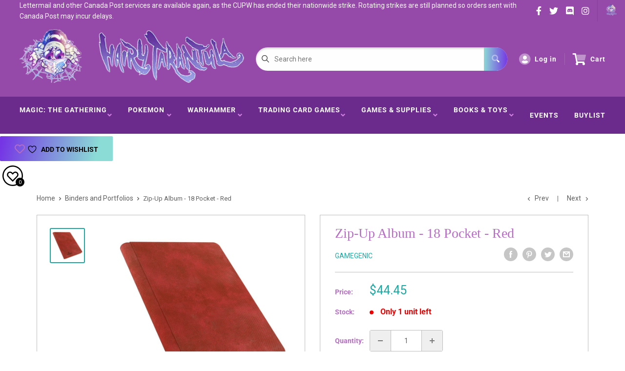

--- FILE ---
content_type: text/javascript
request_url: https://nz.hairyt.com/cdn/shop/t/2/assets/predictiveSearch.js?v=30241401215181219341663120147
body_size: 2535
content:
class PredictiveSearchStore{constructor(){this.showPrices=!0,this.showPriceRange=!0,this.initalized=!1,this.getStoreValues()}getStoreValues(){const predictiveSearchData=document.getElementById("predictiveSearch-js");if(this.initialized||!predictiveSearchData)return{showPrices:this.showPrices,showPriceRange:this.showPriceRange};const showPriceRangeString=predictiveSearchData.getAttribute("data-show-price-range");this.showPriceRange=showPriceRangeString!=="false";const showPricesString=predictiveSearchData.getAttribute("data-show-prices");return this.showPrices=showPricesString!=="false",this.initalized=!0,{showPrices:this.showPrices,showPriceRange:this.showPriceRange}}}(function(){let globalTimeout=null;const predictiveSearchStore=new PredictiveSearchStore;$(".sd_pro-search").click(()=>{$(".sd_pro-search").val()===""?($(".sd_dropdown").show(),$(".sd_dropdown").html("")):$(".sd_dropdown").show()}),$(document).on("mouseup","body",event=>{const container=$(".sd_product-search"),submit=$(".searchBar__submit"),icon=$(".fa-search");!container.is(event.target)&&container.has(event.target).length===0&&!submit.is(event.target)&&!icon.is(event.target)&&($(".sd_dropdown").hide(),$(".sd_pro-search").val(""))}),$("<div class='sd_fixsearch' style='font-family: arial;border-radius: 2px 0 0 2px;box-sizing: border-box;height: 38px;max-width: 400px;position:fixed;top: 150px;z-index: 9999999999;width: 100%;transition: all 0.6s ease-in 0s;visibility:hidden;opacity:0;'><div class='sd_fixinner' style='font-family: arial;'><img alt='Search Icon' loading='lazy' src='https://storage.googleapis.com/binderpos-libraries/white-search.png' class='sd_searchicon' style='font-family: arial;cursor:pointer;background:#494c50 none repeat scroll 0 0;width: 38px; border-radius: 5px 0 0 5px;padding: 5px;float: left;'><div class='sd_product-search' style='float: left;height: 38px;position: relative;transition: all 0.5s ease 0s;max-width: auto;margin-top:0;'><input type='text' class='sd_pro-search' style='background:white!important;height: 38px!important;width:90%!important;padding: 5px!important;z-index:9999999999;'><div class='sd_dropdown'></div></div></div></div><input type='hidden' class='fullval'>").insertAfter("body"),$(window).width()<767?($(".sd_fixinner .sd_product-search").css({margin:"0","max-width":"100%","font-family":"arial",height:"38px",width:"88%",position:"relative"}),$(".sd_fixsearch").css({right:"-362px"})):($(".sd_fixinner .sd_product-search").css({margin:"0","max-width":"100%","font-family":"arial",height:"38px",width:"90%",position:"relative"}),$(".sd_fixsearch").css({right:"-362px"}));let sizeee="-362px";$(window).width()==375&&($(".sd_fixsearch").css({right:"-337px"}),sizeee="-337px"),$(window).width()==360&&($(".sd_fixsearch").css({right:"-322px"}),sizeee="-322px"),$(window).width()==320&&($(".sd_fixsearch").css({right:"-282px"}),sizeee="-282px");const searchtext=null,prccolor=null;function titleMatchesSearch(title,search){return title.toLowerCase().includes(search.toLowerCase())}function highlightMatchingTitle(title,search){const matchStart=title.toLowerCase().indexOf(`${String(search.toLowerCase())}`),matchEnd=matchStart+search.length-1,beforeMatch=title.slice(0,matchStart),matchText=title.slice(matchStart,matchEnd+1),afterMatch=title.slice(matchEnd+1);return`${beforeMatch}<span style='color:${searchtext}!important; font-weight:700!important;'>${matchText}</span>${afterMatch}`}function highlight(string){$(".sd_dropdownresult li, .sd_dropdown_default li").each(function(){const matchStart=$(this).find(".sd_title").text().toLowerCase().indexOf(`${String(string.toLowerCase())}`),matchEnd=matchStart+string.length-1,beforeMatch=$(this).find(".sd_title").text().slice(0,matchStart),matchText=$(this).find(".sd_title").text().slice(matchStart,matchEnd+1),afterMatch=$(this).find(".sd_title").text().slice(matchEnd+1),finalMatch=`${beforeMatch}<span style='color:${searchtext}!important; font-weight:700!important;'>${matchText}</span>${afterMatch}`;$(this).find(".sd_title").html(finalMatch)})}function colHighlight(string){$(".sd_dropdownresult_collection li, .sd_dropdown_default li").each(function(){const matchStart=$(this).find(".sd_title").text().toLowerCase().indexOf(`${String(string.toLowerCase())}`),matchEnd=matchStart+string.length-1,beforeMatch=$(this).find(".sd_title").text().slice(0,matchStart),matchText=$(this).find(".sd_title").text().slice(matchStart,matchEnd+1),afterMatch=$(this).find(".sd_title").text().slice(matchEnd+1),finalMatch=`${beforeMatch}<span style='color:${searchtext}!important; font-weight:700!important;'>${matchText}</span>${afterMatch}`;$(this).find(".sd_title").html(finalMatch)})}function pageHighlight(string){$(".sd_dropdownresult_page li, .sd_dropdown_default li").each(function(){const matchStart=$(this).find(".sd_title").text().toLowerCase().indexOf(`${String(string.toLowerCase())}`),matchEnd=matchStart+string.length-1,beforeMatch=$(this).find(".sd_title").text().slice(0,matchStart),matchText=$(this).find(".sd_title").text().slice(matchStart,matchEnd+1),afterMatch=$(this).find(".sd_title").text().slice(matchEnd+1),finalMatch=`${beforeMatch}<span style='color:${searchtext}!important; font-weight:700!important;'>${matchText}</span>${afterMatch}`;$(this).find(".sd_title").html(finalMatch)})}$(document).on("click",".sd_searchicon",()=>{$(".sd_fixsearch").toggleClass("sd_fixactive"),$(".sd_fixsearch").hasClass("sd_fixactive")?($(".sd_fixsearch").css("right","-2px"),$(document).on("click","body",()=>{$(".sd_fixsearch").css({right:sizeee}),$(".sd_fixsearch").removeClass("sd_fixactive"),$(".sd_pro-search").val(""),$(".sd_dropdown").empty()})):($(".sd_fixsearch").css({right:sizeee}),$(".sd_pro-search").val(""),$(".sd_dropdown").empty())}),$(".sd_product-search").css("display","none"),$(".sd_pro-search").attr("placeholder","Search..");const resvalue={defaultwidth:null,product_tab:null,collection_tab:null,page_tab:null,article_tab:null,stock_res:null,foot_text:null,footer_noresult:null},defull=$.trim(resvalue.defaultwidth),product=window.theme.searchMode.includes("product")?"yes":"no",collection="no",page=window.theme.searchMode.includes("page")?"yes":"no",article=window.theme.searchMode.includes("article")?"yes":"no",footer_text=$.trim(resvalue.foot_text);let footer_noresult=$.trim(resvalue.footer_noresult);(footer_noresult==""||footer_noresult==null)&&(footer_noresult="No Results Found");let footer_boxtext=footer_text;(footer_text==""||footer_text==null)&&(footer_boxtext="Show More Results");let out_stock="last";resvalue.stock_res!=null&&(out_stock=$.trim(resvalue.stock_res));function calculatePriceDisplay(productSuggest){const{price_min,price_max,price}=productSuggest,{showPrices,showPriceRange}=predictiveSearchStore.getStoreValues();return showPrices===!1?"":showPriceRange===!1||price_min===price_max||price==="0.00"?Shopify.formatMoney(price_max,window.theme.moneyWithCurrencyFormat):price_min!==price_max?`${Shopify.formatMoney(price_min,window.theme.moneyWithCurrencyFormat)} - ${Shopify.formatMoney(price_max,window.theme.moneyWithCurrencyFormat)}`:Shopify.formatMoney(price,window.theme.moneyWithCurrencyFormat)}function handleFetchSearch(searchval){globalTimeout=null;const searchstring=searchval.toUpperCase(),hostname=window.location.hostname;let proarray=null;jQuery.getJSON("/search/suggest.json",{q:searchval,resources:{type:"product,page,article,collection",options:{unavailable_products:out_stock,fields:"title,variants.title,product_type"}}}).done(response=>{if(product==""&&collection==""&&page==""&&article=="")$(".sd_dropdown").html('<div class="sd_tab"><button class="tablinks1">Products</button><button class="tablinks2">Collection</button><button class="tablinks3">Pages</button><button class="tablinks4">Articles</button></div><div class="sd_tabs"></div>');else{let tab_html='<div class="sd_tab">';(product=="yes"||product=="")&&(tab_html+='<button class="tablinks1">Products</button>'),(collection=="yes"||collection=="")&&(tab_html+='<button class="tablinks2">Collection</button>'),(page=="yes"||page=="")&&(tab_html+='<button class="tablinks3">Pages</button>'),(article=="yes"||article=="")&&(tab_html+='<button class="tablinks4">Articles</button>'),tab_html+='</div><div class="sd_tabs"></div>',$(".sd_dropdown").html(tab_html)}const rex=/(<([^>]+)>)/ig;proarray=[];const data=response.resources.results;if(data.articles.length>0){let appendToResult3='<div class="pagelist"><ul class="sd_dropdownresult_page">';$.each(data.articles,(index,articles)=>{articles.title.toUpperCase().indexOf(searchstring)>=0&&(appendToResult3=appendToResult3.concat(`<li id="${articles.id}"><a href="${articles.url}"><div class="sd_span"><div class="sd_title"> &#9679; ${articles.title}</div></div></a></li>`))}),appendToResult3=appendToResult3.concat(`</ul><div class="sd_more_result"><span class="sd_show_all"><a class="showproduct" href="https://${hostname}/search?article=1&q=%2A${searchval}%2A&type=article">${footer_boxtext}</a></span></div></div>`),$(".tablinks4").click(e=>{e.preventDefault(),$(".tablinks4").addClass("active"),$(".tablinks2").removeClass("active"),$(".tablinks3").removeClass("active"),$(".tablinks1").removeClass("active"),$(".sd_tabs").html(appendToResult3),pageHighlight(searchval)})}else $(".tablinks4").click(e=>{e.preventDefault(),$(".sd_tabs").html(`</ul><div class="sd_more_result"><span class="sd_show_all noresult">${footer_noresult}</span></div></div>`),$(".tablinks4").addClass("active"),$(".tablinks3").removeClass("active"),$(".tablinks2").removeClass("active"),$(".tablinks1").removeClass("active")});if(data.pages.length>0){let appendToResult2='<div class="pagelist"><ul class="sd_dropdownresult_page"><li class=""></li>';$.each(data.pages,(index,pages)=>{pages.title.toUpperCase().indexOf(searchstring)>=0&&(appendToResult2=appendToResult2.concat(`<li id="${pages.id}"><a href="https://${hostname}/pages/${pages.handle}"><div class="sd_span"><div class="sd_title"> &#9679; ${pages.title}</div></div></a></li>`))}),appendToResult2=appendToResult2.concat(`</ul><div class="sd_more_result"><span class="sd_show_all"><a class="showproduct" href="https://${hostname}/search?page=1&q=%2A${searchval}%2A&type=page">${footer_boxtext}</a></span></div></div>`),$(".tablinks3").click(()=>{$(".tablinks3").addClass("active"),$(".tablinks2").removeClass("active"),$(".tablinks1").removeClass("active"),$(".tablinks4").removeClass("active"),$(".sd_tabs").html(appendToResult2),pageHighlight(searchval)})}else $(".tablinks3").click(()=>{$(".tablinks3").addClass("active"),$(".tablinks2").removeClass("active"),$(".tablinks1").removeClass("active"),$(".tablinks4").removeClass("active"),$(".sd_tabs").html(`</ul><div class="sd_more_result"><span class="sd_show_all noresult">${footer_noresult}</span></div></div>`)});if(data.collections.length>0){const proarray1=[];let appendToResult1='<div class="collectionpanel"><ul class="sd_dropdownresult_collection"><li class=""></li>';$.each(data.collections,(index,collections)=>{collections.title.toUpperCase().indexOf(searchstring)>=0&&(appendToResult1=appendToResult1.concat(`<li id="${collections.id}"><a href="https://${hostname}/collections/${collections.handle}"><div class="sd_span"><div class="sd_title"> &#9679; ${collections.title}</div></div></a></li>`),proarray1.push({pid:collections.id,ptitel:collections.title,phandle:collections.handle}))}),appendToResult1=appendToResult1.concat(`</ul><div class="sd_more_result"><span class="sd_show_all"><a class="showproduct" href="https://${hostname}/collections">View All Collections</a></span></div></div>`),proarray1.length>0&&$(".tablinks2").click(()=>{$(".tablinks2").addClass("active"),$(".tablinks1").removeClass("active"),$(".tablinks3").removeClass("active"),$(".tablinks4").removeClass("active"),$(".sd_tabs").html(appendToResult1),colHighlight(searchval)})}else $(".tablinks2").click(()=>{$(".tablinks2").addClass("active"),$(".tablinks1").removeClass("active"),$(".tablinks3").removeClass("active"),$(".tablinks4").removeClass("active"),$(".sd_tabs").html(`</ul><div class="sd_more_result"><span class="sd_show_all noresult">${footer_noresult}</span></div></div>`)});if(data.products.length>0){let appendToResult="";$.each(data.products,(index,products)=>{const prodval=products.title,productsuggest=response.resources.results.products[index],prod=prodval.toUpperCase();let imagesrc='<div class="sd_searchimage"><img alt="Defualt Image" loading="lazy" class="sd_noimg prdimg" width="50px" src="https://storage.googleapis.com/binderpos-libraries/NoPicAvailable.png" /></div>';productsuggest.image!=null&&(imagesrc=`<div class="sd_searchimage"><img alt="Product Image" loading="lazy" class="prdimg" width="50px" src="${productsuggest.image}"></div>`),titleMatchesSearch(products.title,searchstring)?(appendToResult=`<li id="${products.id}">
                                <a href="https://${hostname}/products/${products.handle}">
                                  ${imagesrc}
                                  <div class="sd_span">
                                    <div class="sd_title">
                                      ${highlightMatchingTitle(products.title,searchstring)}
                                    </div>
                                    <div class="sd_price binder_predictiveSearch_price" style=color:${prccolor}!important;>
                                      ${calculatePriceDisplay(productsuggest)}
                                    </div>
                                  </div>
                                </a>
                              </li>${appendToResult}`,proarray.push({pid:products.id,ptitel:products.title,phandle:products.handle})):(appendToResult=appendToResult.concat(`<li id="${products.id}"><a href="https://${hostname}/products/${products.handle}">${imagesrc}</div><div class="sd_span"><div class="sd_title">${products.title}</div><div class="sd_price binder_predictiveSearch_price" style=color:${prccolor}!important;>${productsuggest.price_min===productsuggest.price_max?Shopify.formatMoney(productsuggest.price,window.theme.moneyWithCurrencyFormat):`${Shopify.formatMoney(productsuggest.price_min,window.theme.moneyWithCurrencyFormat)} - ${Shopify.formatMoney(productsuggest.price_max,window.theme.moneyWithCurrencyFormat)}`}</div></div></a></li>`),proarray.push({pid:products.id,ptitel:products.title,phandle:products.handle}))}),appendToResult=`<ul class="sd_dropdownresult"><li class=""></li>${appendToResult}</ul><div class="sd_more_result"><span class="sd_show_all"><a class="showproduct" href="https://${hostname}/search?page=1&q=%2A${searchval}%2A&type=product">${footer_boxtext}</a></span></div></div>`,proarray.length>0&&($(".sd_tabs").html(appendToResult),$(".tablinks1").addClass("active")),$(".tablinks1").click(()=>{$(".tablinks1").addClass("active"),$(".tablinks2").removeClass("active"),$(".tablinks3").removeClass("active"),$(".tablinks4").removeClass("active"),$(".sd_tabs").html(appendToResult)})}else $(".tablinks1").addClass("active"),$(".sd_tabs").html(`</ul><div class="sd_more_result"><span class="sd_show_all noresult">${footer_noresult}</span></div></div>`),$(".tablinks1").click(()=>{$(".tablinks1").addClass("active"),$(".tablinks2").removeClass("active"),$(".tablinks3").removeClass("active"),$(".tablinks4").removeClass("active"),$(".sd_tabs").html(`</ul><div class="sd_more_result"><span class="sd_show_all noresult">${footer_noresult}</span></div></div>`)})})}$(()=>{$(".sd_product-search").css({position:"relative","max-width":"280px"}),$(".sd_dropdown").css({position:"absolute",width:"100%","z-index":"999999",top:"29px"}),$(".sd_product-search").fadeIn("fast"),$(".sd_fixinner .sd_pro-search").css({"font-family":"arial",height:"38px",margin:"0",padding:"5px","max-width":"100%",background:"#fff"}),$(window).width()<767?$(".sd_fixinner .sd_product-search").css({margin:"0","max-width":"100%","font-family":"arial",height:"38px",width:"88%",position:"relative"}):$(".sd_fixinner .sd_product-search").css({margin:"0","max-width":"100%","font-family":"arial",height:"38px",width:"90%",position:"relative"});const productTypeDDL=$("#sd_pro-product-type-ddl"),handleSearch=searchVal=>{if($(".sd_dropdown").show(),searchVal.length>1){globalTimeout!=null&&clearTimeout(globalTimeout);const searchQuery=productTypeDDL&&productTypeDDL.val()!==""&&productTypeDDL.val()!==void 0?`product_type:${productTypeDDL.val()} AND ${searchVal}`:searchVal;globalTimeout=setTimeout(()=>handleFetchSearch(searchQuery),200)}else $(".sd_dropdown").html(" ")};productTypeDDL&&productTypeDDL.on("change",event=>{event.target.closest(".search-bar__filter").querySelector(".search-bar__filter-active").innerText=event.target.options[event.target.selectedIndex].innerText;const searchVal=$(".sd_pro-search").val();handleSearch(searchVal)}),$(".sd_pro-search").keyup(function(e){const searchVal=$(this).val();handleSearch(searchVal)})}),$(document).on("mouseenter",".sd_dropdownresult li a",function(){$(this).css({background:"rgb(242,242,242)"})}),$(document).on("mouseleave",".sd_dropdownresult li a",function(){$(this).css({background:"#fff"})}),$(document).on("mouseenter",".sd_dropdownresult_collection li a",function(){$(this).css({background:"rgb(242,242,242)"})}),$(document).on("mouseleave",".sd_dropdownresult_collection li a",function(){$(this).css({background:"#fff"})})})();
//# sourceMappingURL=/cdn/shop/t/2/assets/predictiveSearch.js.map?v=30241401215181219341663120147
